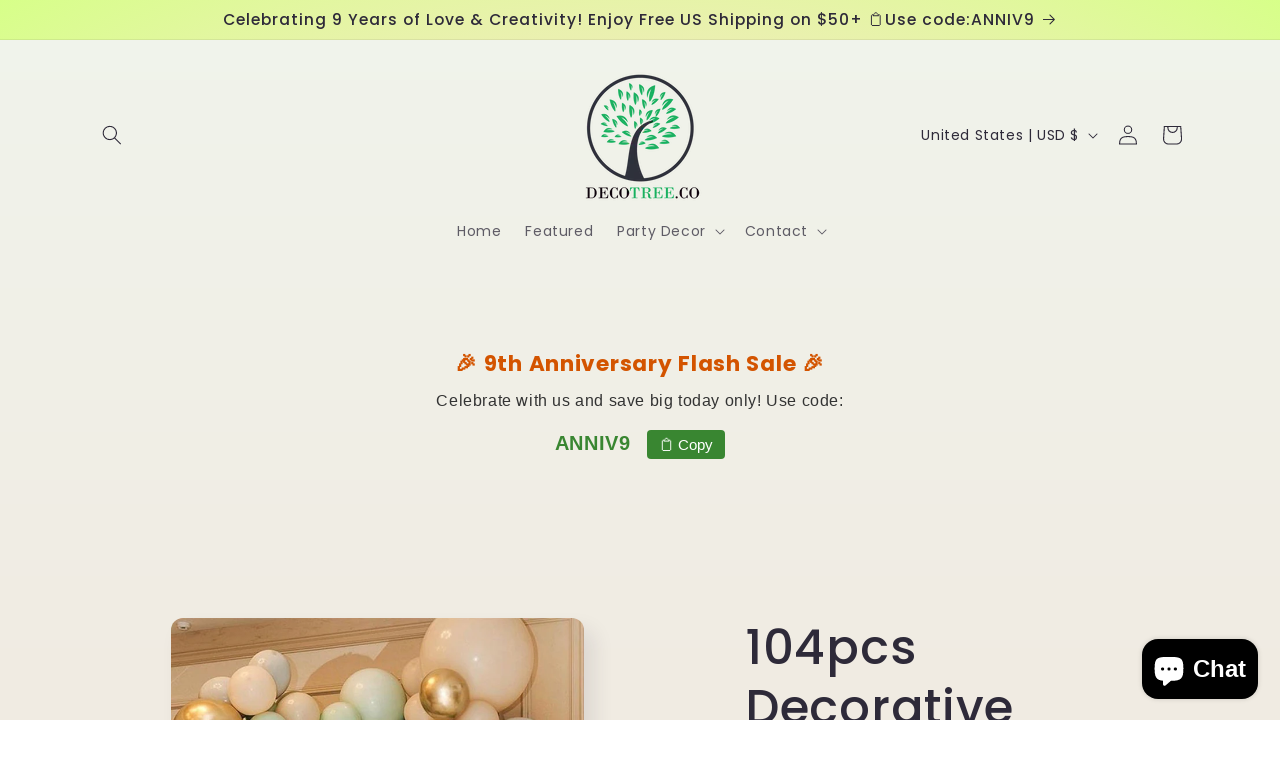

--- FILE ---
content_type: text/javascript; charset=utf-8
request_url: https://www.decotree.co/products/104pcs-decorative-balloon-garland.js
body_size: 491
content:
{"id":7669032517882,"title":"104pcs Decorative Balloon Garland","handle":"104pcs-decorative-balloon-garland","description":"\u003cp\u003eColor: Multicolor\u003c\/p\u003e\u003cp\u003eQuantity: 104 pcs\u003c\/p\u003e\u003cp\u003eType: Balloons\u003c\/p\u003e\u003cp\u003eMaterial: Latex\u003c\/p\u003e\u003cbr\u003e\u003cp\u003e      Product Measurements     in cm :\u003c\/p\u003e\u003ctable cellspacing=\"0\" cellpadding=\"0\" class=\"\"\u003e\n\u003ctr class=\"\"\u003e\n\u003ctd\u003e                Size              \u003c\/td\u003e\n\u003ctd\u003e                Width               \u003c\/td\u003e\n\u003ctd\u003e                Length               \u003c\/td\u003e\n\u003c\/tr\u003e \u003ctr class=\"\"\u003e\n\u003ctd aria-label=\"Size:one-size\" tabindex=\"0\"\u003e                  one-size                \u003c\/td\u003e\n\u003ctd aria-label=\"Width :5\" tabindex=\"0\"\u003e                  5                \u003c\/td\u003e\n\u003ctd aria-label=\"Length :11\" tabindex=\"0\"\u003e                  11                \u003c\/td\u003e\n\u003c\/tr\u003e\n\u003c\/table\u003e","published_at":"2022-07-06T18:11:25-07:00","created_at":"2022-07-06T18:11:25-07:00","vendor":"Decotree.co Online Shop","type":"Balloon Garland \u0026 Arches","tags":["Balloons","Decorations","Event \u0026 Party Supplies","Home \u0026 Living"],"price":2900,"price_min":2900,"price_max":2900,"available":true,"price_varies":false,"compare_at_price":null,"compare_at_price_min":0,"compare_at_price_max":0,"compare_at_price_varies":false,"variants":[{"id":42962288017658,"title":"one-size","option1":"one-size","option2":null,"option3":null,"sku":"4880982","requires_shipping":true,"taxable":true,"featured_image":{"id":37497932251386,"product_id":7669032517882,"position":1,"created_at":"2022-07-06T18:11:26-07:00","updated_at":"2024-06-09T22:34:47-07:00","alt":"104pcs Decorative Balloon Garland - Decotree.co Online Shop","width":1340,"height":1785,"src":"https:\/\/cdn.shopify.com\/s\/files\/1\/0575\/7855\/3516\/products\/104pcs-decorative-balloon-garland-decotree-co-online-shop-1.jpg?v=1717997687","variant_ids":[42962288017658]},"available":true,"name":"104pcs Decorative Balloon Garland - one-size","public_title":"one-size","options":["one-size"],"price":2900,"weight":0,"compare_at_price":null,"inventory_management":"shopify","barcode":null,"featured_media":{"alt":"104pcs Decorative Balloon Garland - Decotree.co Online Shop","id":30075437089018,"position":1,"preview_image":{"aspect_ratio":0.751,"height":1785,"width":1340,"src":"https:\/\/cdn.shopify.com\/s\/files\/1\/0575\/7855\/3516\/products\/104pcs-decorative-balloon-garland-decotree-co-online-shop-1.jpg?v=1717997687"}},"requires_selling_plan":false,"selling_plan_allocations":[]}],"images":["\/\/cdn.shopify.com\/s\/files\/1\/0575\/7855\/3516\/products\/104pcs-decorative-balloon-garland-decotree-co-online-shop-1.jpg?v=1717997687","\/\/cdn.shopify.com\/s\/files\/1\/0575\/7855\/3516\/products\/104pcs-decorative-balloon-garland-decotree-co-online-shop-2.jpg?v=1717997688","\/\/cdn.shopify.com\/s\/files\/1\/0575\/7855\/3516\/products\/104pcs-decorative-balloon-garland-decotree-co-online-shop-3.jpg?v=1717997689"],"featured_image":"\/\/cdn.shopify.com\/s\/files\/1\/0575\/7855\/3516\/products\/104pcs-decorative-balloon-garland-decotree-co-online-shop-1.jpg?v=1717997687","options":[{"name":"size","position":1,"values":["one-size"]}],"url":"\/products\/104pcs-decorative-balloon-garland","media":[{"alt":"104pcs Decorative Balloon Garland - Decotree.co Online Shop","id":30075437089018,"position":1,"preview_image":{"aspect_ratio":0.751,"height":1785,"width":1340,"src":"https:\/\/cdn.shopify.com\/s\/files\/1\/0575\/7855\/3516\/products\/104pcs-decorative-balloon-garland-decotree-co-online-shop-1.jpg?v=1717997687"},"aspect_ratio":0.751,"height":1785,"media_type":"image","src":"https:\/\/cdn.shopify.com\/s\/files\/1\/0575\/7855\/3516\/products\/104pcs-decorative-balloon-garland-decotree-co-online-shop-1.jpg?v=1717997687","width":1340},{"alt":"104pcs Decorative Balloon Garland - Decotree.co Online Shop","id":30075438596346,"position":2,"preview_image":{"aspect_ratio":0.751,"height":1785,"width":1340,"src":"https:\/\/cdn.shopify.com\/s\/files\/1\/0575\/7855\/3516\/products\/104pcs-decorative-balloon-garland-decotree-co-online-shop-2.jpg?v=1717997688"},"aspect_ratio":0.751,"height":1785,"media_type":"image","src":"https:\/\/cdn.shopify.com\/s\/files\/1\/0575\/7855\/3516\/products\/104pcs-decorative-balloon-garland-decotree-co-online-shop-2.jpg?v=1717997688","width":1340},{"alt":"104pcs Decorative Balloon Garland - Decotree.co Online Shop","id":30075438629114,"position":3,"preview_image":{"aspect_ratio":0.751,"height":1785,"width":1340,"src":"https:\/\/cdn.shopify.com\/s\/files\/1\/0575\/7855\/3516\/products\/104pcs-decorative-balloon-garland-decotree-co-online-shop-3.jpg?v=1717997689"},"aspect_ratio":0.751,"height":1785,"media_type":"image","src":"https:\/\/cdn.shopify.com\/s\/files\/1\/0575\/7855\/3516\/products\/104pcs-decorative-balloon-garland-decotree-co-online-shop-3.jpg?v=1717997689","width":1340}],"requires_selling_plan":false,"selling_plan_groups":[]}